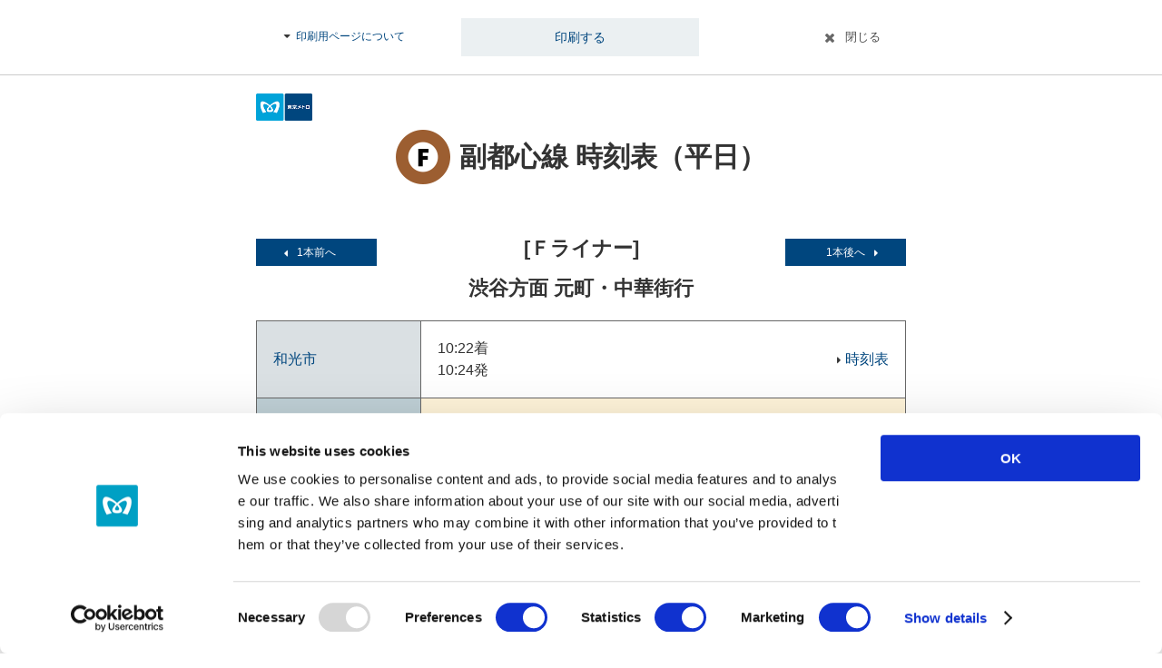

--- FILE ---
content_type: text/css
request_url: https://www.tokyometro.jp/library/station/css/print_station.css
body_size: -107
content:
@charset "utf-8";

@import url(/library/station/css/common/common.css);
@import url(/library/station/css/common/pc.css);